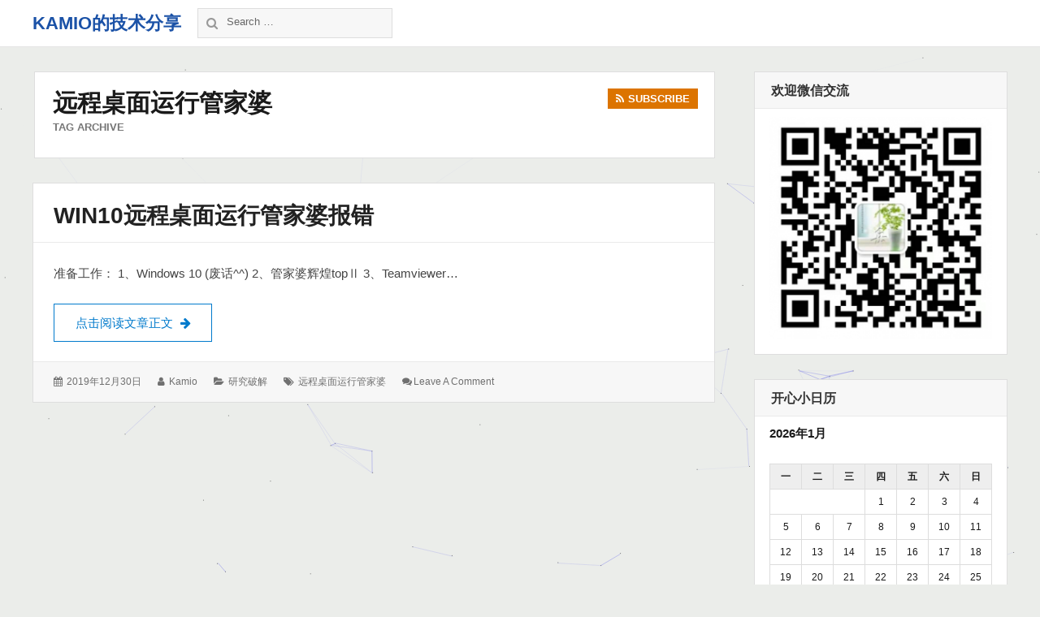

--- FILE ---
content_type: text/html; charset=UTF-8
request_url: https://www.kamio.wang/?tag=%E8%BF%9C%E7%A8%8B%E6%A1%8C%E9%9D%A2%E8%BF%90%E8%A1%8C%E7%AE%A1%E5%AE%B6%E5%A9%86
body_size: 5552
content:
<!DOCTYPE html>
<html lang="zh-CN" class="no-js">
<head>
<meta charset="UTF-8">
<meta name="viewport" content="width=device-width, initial-scale=1">
<link rel="profile" href="http://gmpg.org/xfn/11">
<link rel="profile" href="http://microformats.org/profile/specs" />
<link rel="profile" href="http://microformats.org/profile/hatom" />
<script>(function(html){html.className = html.className.replace(/\bno-js\b/,'js')})(document.documentElement);</script>
<title>远程桌面运行管家婆 &#8211; KAMIO的技术分享</title>
<link rel='dns-prefetch' href='//s.w.org' />
<link rel="alternate" type="application/rss+xml" title="KAMIO的技术分享 &raquo; Feed" href="https://www.kamio.wang/?feed=rss2" />
<link rel="alternate" type="application/rss+xml" title="KAMIO的技术分享 &raquo; 评论Feed" href="https://www.kamio.wang/?feed=comments-rss2" />
<link rel="alternate" type="application/rss+xml" title="KAMIO的技术分享 &raquo; 远程桌面运行管家婆标签Feed" href="https://www.kamio.wang/?feed=rss2&#038;tag=%e8%bf%9c%e7%a8%8b%e6%a1%8c%e9%9d%a2%e8%bf%90%e8%a1%8c%e7%ae%a1%e5%ae%b6%e5%a9%86" />
		<script type="text/javascript">
			window._wpemojiSettings = {"baseUrl":"https:\/\/s.w.org\/images\/core\/emoji\/12.0.0-1\/72x72\/","ext":".png","svgUrl":"https:\/\/s.w.org\/images\/core\/emoji\/12.0.0-1\/svg\/","svgExt":".svg","source":{"concatemoji":"https:\/\/www.kamio.wang\/wp-includes\/js\/wp-emoji-release.min.js?ver=5.3.20"}};
			!function(e,a,t){var n,r,o,i=a.createElement("canvas"),p=i.getContext&&i.getContext("2d");function s(e,t){var a=String.fromCharCode;p.clearRect(0,0,i.width,i.height),p.fillText(a.apply(this,e),0,0);e=i.toDataURL();return p.clearRect(0,0,i.width,i.height),p.fillText(a.apply(this,t),0,0),e===i.toDataURL()}function c(e){var t=a.createElement("script");t.src=e,t.defer=t.type="text/javascript",a.getElementsByTagName("head")[0].appendChild(t)}for(o=Array("flag","emoji"),t.supports={everything:!0,everythingExceptFlag:!0},r=0;r<o.length;r++)t.supports[o[r]]=function(e){if(!p||!p.fillText)return!1;switch(p.textBaseline="top",p.font="600 32px Arial",e){case"flag":return s([127987,65039,8205,9895,65039],[127987,65039,8203,9895,65039])?!1:!s([55356,56826,55356,56819],[55356,56826,8203,55356,56819])&&!s([55356,57332,56128,56423,56128,56418,56128,56421,56128,56430,56128,56423,56128,56447],[55356,57332,8203,56128,56423,8203,56128,56418,8203,56128,56421,8203,56128,56430,8203,56128,56423,8203,56128,56447]);case"emoji":return!s([55357,56424,55356,57342,8205,55358,56605,8205,55357,56424,55356,57340],[55357,56424,55356,57342,8203,55358,56605,8203,55357,56424,55356,57340])}return!1}(o[r]),t.supports.everything=t.supports.everything&&t.supports[o[r]],"flag"!==o[r]&&(t.supports.everythingExceptFlag=t.supports.everythingExceptFlag&&t.supports[o[r]]);t.supports.everythingExceptFlag=t.supports.everythingExceptFlag&&!t.supports.flag,t.DOMReady=!1,t.readyCallback=function(){t.DOMReady=!0},t.supports.everything||(n=function(){t.readyCallback()},a.addEventListener?(a.addEventListener("DOMContentLoaded",n,!1),e.addEventListener("load",n,!1)):(e.attachEvent("onload",n),a.attachEvent("onreadystatechange",function(){"complete"===a.readyState&&t.readyCallback()})),(n=t.source||{}).concatemoji?c(n.concatemoji):n.wpemoji&&n.twemoji&&(c(n.twemoji),c(n.wpemoji)))}(window,document,window._wpemojiSettings);
		</script>
		<style type="text/css">
img.wp-smiley,
img.emoji {
	display: inline !important;
	border: none !important;
	box-shadow: none !important;
	height: 1em !important;
	width: 1em !important;
	margin: 0 .07em !important;
	vertical-align: -0.1em !important;
	background: none !important;
	padding: 0 !important;
}
</style>
	<link rel='stylesheet' id='wp-block-library-css'  href='https://www.kamio.wang/wp-includes/css/dist/block-library/style.min.css?ver=5.3.20' type='text/css' media='all' />
<link rel='stylesheet' id='font-awesome-css'  href='https://www.kamio.wang/wp-content/themes/wordstar/assets/css/font-awesome.css' type='text/css' media='all' />
<link rel='stylesheet' id='wordstar-style-css'  href='https://www.kamio.wang/wp-content/themes/wordstar/style.css' type='text/css' media='all' />
<link rel='stylesheet' id='wordstar-responsive-css'  href='https://www.kamio.wang/wp-content/themes/wordstar/assets/css/responsive.css' type='text/css' media='all' />
<script type='text/javascript' src='https://www.kamio.wang/wp-includes/js/jquery/jquery.js?ver=1.12.4-wp'></script>
<script type='text/javascript' src='https://www.kamio.wang/wp-includes/js/jquery/jquery-migrate.min.js?ver=1.4.1'></script>
<!--[if lt IE 9]>
<script type='text/javascript' src='https://www.kamio.wang/wp-content/themes/wordstar/assets/js/html5.js'></script>
<![endif]-->
<link rel='https://api.w.org/' href='https://www.kamio.wang/index.php?rest_route=/' />
<link rel="EditURI" type="application/rsd+xml" title="RSD" href="https://www.kamio.wang/xmlrpc.php?rsd" />
<link rel="wlwmanifest" type="application/wlwmanifest+xml" href="https://www.kamio.wang/wp-includes/wlwmanifest.xml" /> 
<meta name="generator" content="WordPress 5.3.20" />
<style type="text/css" id="custom-background-css">
body.custom-background { background-color: #ebedea; }
</style>
	<link rel="icon" href="https://www.kamio.wang/wp-content/uploads/2020/01/cropped-favicon-1-32x32.png" sizes="32x32" />
<link rel="icon" href="https://www.kamio.wang/wp-content/uploads/2020/01/cropped-favicon-1-192x192.png" sizes="192x192" />
<link rel="apple-touch-icon-precomposed" href="https://www.kamio.wang/wp-content/uploads/2020/01/cropped-favicon-1-180x180.png" />
<meta name="msapplication-TileImage" content="https://www.kamio.wang/wp-content/uploads/2020/01/cropped-favicon-1-270x270.png" />
<style>
 #masthead .site-branding,#masthead .site-branding a {
	 	color: #1b52a7!important;
	}</style>
</head>
<body id="site-body" class="archive tag tag-25 custom-background multi-column single-author hfeed h-feed feed"  itemscope="" itemtype="http://schema.org/Blog http://schema.org/WebPage">
<div id="page" class="site">
<a class="skip-link screen-reader-text" href="#content">
Skip to content</a>
<header id="masthead" class="site-header" role="banner">
  <div class="site-header-main">
    <div class="wrapper">
       <div class="site-branding"><p id="site-title" class="site-title p-name" itemprop="name"><a href="https://www.kamio.wang/" rel="home" itemprop="url" class="u-url url">KAMIO的技术分享</a></p><p  id="site-description" class="site-description p-summary e-content says" itemprop="description">技术分享、日志记录、记录工作中的点滴</p></div>      <div class="search-form-wrap">
        <button id="search-toggle" class="search-toggle"><i class="fa fa-search"></i><span>
        Search        </span></button>
        <form role="search" method="get" class="search-form" action="https://www.kamio.wang/" itemprop="potentialAction" itemscope itemtype="http://schema.org/SearchAction">
  <meta itemprop="target" content="https://www.kamio.wang/?s=search%20"/>
  <span class="screen-reader-text">Search for:</span> <i class="fa fa-search"></i>
  <input type="search" class="search-field" placeholder="Search &hellip;" value="" name="s" title="Search" required itemprop="query-input">
  <button type="submit" class="search-submit"> <span >Search</span> </button>
</form>
      </div>
      <div id="site-header-menu" class="site-header-menu">
        <button id="menu-toggle" class="menu-toggle"><i class="fa fa-bars"></i><span>
        Menu        </span></button>
        <nav id="site-navigation" class="main-navigation" role="navigation" aria-label="Primary Menu">
                    <div class="clear"></div>
        </nav>
      </div>
      <div class="clear"></div>
    </div>
  </div>
  <div class="clear"></div>
</header>
<div id="content" class="site-content wrapper">
<main id="main" class="site-main content-area archives" role="main">
    <header class="page-header">
    <h1 class="page-title"><strong>远程桌面运行管家婆</strong><span>Tag Archive</span><a href="https://www.kamio.wang/?feed=rss2&amp;tag=%e8%bf%9c%e7%a8%8b%e6%a1%8c%e9%9d%a2%e8%bf%90%e8%a1%8c%e7%ae%a1%e5%ae%b6%e5%a9%86" title="Subscribe this" class="subscribe" rel="noopener noreferrer" target="_blank"><i class="fa fa-rss"></i><srong class="">Subscribe</srong></a>   </h1>  </header>
  <article id="post-58" class=" post-content post-58 post type-post status-publish format-standard hentry category-3 tag-25 h-entry h-as-article"  itemprop="blogPost" itemscope="" itemtype="http://schema.org/BlogPosting">
    <header class="entry-header" itemprop="mainEntityOfPage">
    <h2 class="entry-title p-name" itemprop="name headline"><a href="https://www.kamio.wang/?p=58" rel="bookmark" class="u-url url" itemprop="url">Win10远程桌面运行管家婆报错</a></h2>  </header>
    
  <div class="entry-summary  p-summary" itemprop="description">
    <p>准备工作： 1、Windows 10 (废话^^) 2、管家婆辉煌topⅡ 3、Teamviewer&hellip; <a href="https://www.kamio.wang/?p=58" class="more-link read-more" rel="bookmark">点击阅读文章正文 <span class="screen-reader-text">Win10远程桌面运行管家婆报错</span><i class="fa fa-arrow-right"></i></a></p>
  </div>
    <div class="entry-meta">
    <ul><li class="posted-on">
				<i class="fa fa-calendar"></i>
				<span class="screen-reader-text">Posted on:</span>
				<a href="https://www.kamio.wang/?p=58" rel="bookmark">
					<time class="entry-date published dt-published" itemprop="datePublished" datetime="2019-12-30T21:39:32+08:00">2019年12月30日</time>
					<time class="entry-date updated dt-updated screen-reader-text" itemprop="dateModified" datetime="2019-12-30T21:48:32+08:00">2019年12月30日</time>
				</a>
			</li><li class="byline author p-author vcard hcard h-card" itemprop="author " itemscope itemtype="http://schema.org/Person">
				<i class="fa fa-user"></i>
				<span class="screen-reader-text">Author:</span>
				<span class="screen-reader-text"><img alt='' src='https://secure.gravatar.com/avatar/141134be01f8ac62dc6843f8c9172955?s=40&#038;d=mm&#038;r=g' srcset='https://secure.gravatar.com/avatar/141134be01f8ac62dc6843f8c9172955?s=80&#038;d=mm&#038;r=g 2x' class='avatar avatar-40 photo u-photo' height='40' width='40' itemprop="image"/></span>
				<a class="url u-url" href="https://www.kamio.wang/?author=1" rel="author" itemprop="url" ><span  class=" fn p-name" itemprop="name">kamio</span></a>
			</li><li class="cat-links">
				<i class="fa fa-folder-open"></i>
				<span class="screen-reader-text">Categories:</span>
				<a href="https://www.kamio.wang/?cat=3" rel="category">研究破解</a>
			</li><li class="tag-links">
				<i class="fa fa-tags"></i>
				<span class="screen-reader-text">Tags:</span>
				<a href="https://www.kamio.wang/?tag=%e8%bf%9c%e7%a8%8b%e6%a1%8c%e9%9d%a2%e8%bf%90%e8%a1%8c%e7%ae%a1%e5%ae%b6%e5%a9%86" rel="tag">远程桌面运行管家婆</a>
			</li><li class="comment">
				<i class="fa fa-comments"></i><a href="https://www.kamio.wang/?p=58#respond">Leave a comment<span class="screen-reader-text">:&nbsp;Win10远程桌面运行管家婆报错</span></a></li><div class="clear"></div></ul>  </div>
</article>
  <div class="clear"></div>
</main>
<aside id="secondary" class="sidebar widget-area" role="complementary">
  <section id="media_image-2" class="widget widget_media_image"><h4 class="widget-title">欢迎微信交流</h4><img width="300" height="300" src="https://www.kamio.wang/wp-content/uploads/2019/12/微信截图_20191227141532-300x300.png" class="image wp-image-42  attachment-medium size-medium" alt="" style="max-width: 100%; height: auto;" srcset="https://www.kamio.wang/wp-content/uploads/2019/12/微信截图_20191227141532-300x300.png 300w, https://www.kamio.wang/wp-content/uploads/2019/12/微信截图_20191227141532-150x150.png 150w, https://www.kamio.wang/wp-content/uploads/2019/12/微信截图_20191227141532.png 306w" sizes="(max-width: 300px) 100vw, 300px" /><div class="clear"></div></section><section id="calendar-2" class="widget widget_calendar"><h4 class="widget-title">开心小日历</h4><div id="calendar_wrap" class="calendar_wrap"><table id="wp-calendar">
	<caption>2026年1月</caption>
	<thead>
	<tr>
		<th scope="col" title="星期一">一</th>
		<th scope="col" title="星期二">二</th>
		<th scope="col" title="星期三">三</th>
		<th scope="col" title="星期四">四</th>
		<th scope="col" title="星期五">五</th>
		<th scope="col" title="星期六">六</th>
		<th scope="col" title="星期日">日</th>
	</tr>
	</thead>

	<tfoot>
	<tr>
		<td colspan="3" id="prev"><a href="https://www.kamio.wang/?m=202312">&laquo; 12月</a></td>
		<td class="pad">&nbsp;</td>
		<td colspan="3" id="next" class="pad">&nbsp;</td>
	</tr>
	</tfoot>

	<tbody>
	<tr>
		<td colspan="3" class="pad">&nbsp;</td><td>1</td><td>2</td><td>3</td><td>4</td>
	</tr>
	<tr>
		<td>5</td><td>6</td><td>7</td><td>8</td><td>9</td><td>10</td><td>11</td>
	</tr>
	<tr>
		<td>12</td><td>13</td><td>14</td><td>15</td><td>16</td><td id="today">17</td><td>18</td>
	</tr>
	<tr>
		<td>19</td><td>20</td><td>21</td><td>22</td><td>23</td><td>24</td><td>25</td>
	</tr>
	<tr>
		<td>26</td><td>27</td><td>28</td><td>29</td><td>30</td><td>31</td>
		<td class="pad" colspan="1">&nbsp;</td>
	</tr>
	</tbody>
	</table></div><div class="clear"></div></section>		<section id="recent-posts-2" class="widget widget_recent_entries">		<h4 class="widget-title">近期文章</h4>		<ul>
											<li>
					<a href="https://www.kamio.wang/?p=265">awk 循环统计数列随笔</a>
									</li>
											<li>
					<a href="https://www.kamio.wang/?p=258">闲谈及碳汇2023-12-23盘前预测</a>
									</li>
											<li>
					<a href="https://www.kamio.wang/?p=256">碳汇合约到期年前了结</a>
									</li>
											<li>
					<a href="https://www.kamio.wang/?p=252">碳汇复盘 2023-12-14</a>
									</li>
											<li>
					<a href="https://www.kamio.wang/?p=246">碳汇复盘激烈精彩的12-13</a>
									</li>
					</ul>
		<div class="clear"></div></section><section id="custom_html-2" class="widget_text widget widget_custom_html"><h4 class="widget-title">友情链接</h4><div class="textwidget custom-html-widget"><html>
<a href='https://blog.csdn.net/qq_31547771/category_9339516.html'>杨林技术博客</a><br>
	<a href='http://beian.miit.gov.cn/'>工信部备案查询
	</a><br>
	<a href='https://blog.51cto.com/kamio'>我的51CTO
	</a>
</html></div><div class="clear"></div></section></aside>

<div class="clear"></div>
</div>
<footer id="colophon" class="site-footer" role="contentinfo">
  <div id="site-publisher" itemprop="publisher" itemscope itemtype="https://schema.org/Organization">
    <meta itemprop="name" content="KAMIO的技术分享" />
    <meta itemprop="url" content="https://www.kamio.wang/" />
      </div>
  <div class="site-info wrapper">
        <p id="site-generator" class="site-info centertext footer-copy"> 
    <a href="https://www.kamio.wang/" rel="home">&copy; 2026&nbsp;KAMIO的技术分享.</a> 
    <a href="https://wordpress.org/" rel="generator">Proudly powered by WordPress.</a> 
    <a href="https://linesh.com/projects/wordstar/" rel="generator">WordStar</a>, 
    <a href="https://linesh.com/" rel="generator">Theme by Linesh Jose</a>
   <br>
   <a href="http://beian.miit.gov.cn/" rel="generator">京ICP备19058017号-1</a> 
    </p>
  </div>
</footer>
</div>
<script type='text/javascript' color='19,19,236' zIndex='-1' opacity='0.5' count='99' src='//cdn.bootcss.com/canvas-nest.js/1.0.0/canvas-nest.min.js'></script><script type='text/javascript' src='https://www.kamio.wang/wp-content/themes/wordstar/assets/js/main.js'></script>
<script type='text/javascript' src='https://www.kamio.wang/wp-includes/js/wp-embed.min.js?ver=5.3.20'></script>
</body></html>
